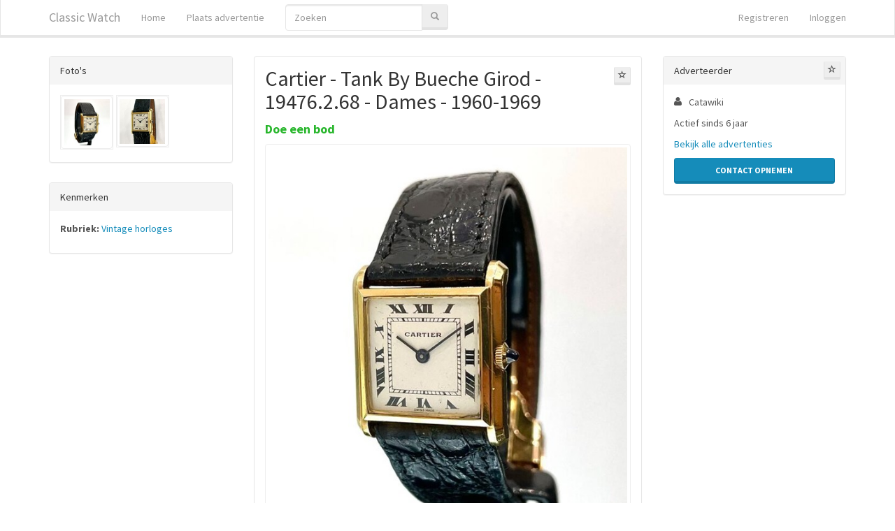

--- FILE ---
content_type: text/html; charset=utf-8
request_url: https://www.classicwatch.nl/vintage-horloges/cartier-tank-by-bueche-girod-19476268-dames-1960-196-8158862.html
body_size: 4742
content:


<!DOCTYPE html>
<html lang="nl">
<head>
   <meta charset="utf-8" />
   <meta name="viewport" content="width=device-width, initial-scale=1.0">
   
   <title>Cartier - Tank By Bueche Girod - 19476.2.68 - Dames -</title>
      <meta name="description" content="Horloge Cartier, model Tank By Bueche Girod, dames, uit de jaren 60. Touw. 18kt geelgouden kast en lederen band met 18kt geelgouden vouwsluiting. Referentie: 83702. Het bedrijf Bueche Girod werkte in deze periode samen met Cartier om deze" />
         <link rel="canonical" href="/vintage-horloges/cartier-tank-by-bueche-girod-19476268-dames-1960-196-8158862.html" />
   <meta name="robots" content="index, follow, noarchive">
      <link type="text/css" rel="stylesheet" href="/Themes/Lumen/theme.min.css" />
   <link type="text/css" rel="stylesheet" href="/Home/SiteCss?cache=" />
   
    
        <meta property="og:image" content="https://images.foxip.nl/5/8158862-081ec82a-9894-41ef-b3b0-f2eeccae65b2?width=1408" />


   <script src="/bundles/modernizr?v=inCVuEFe6J4Q07A0AcRsbJic_UE5MwpRMNGcOtk94TE1"></script>

         <meta name="google-site-verification" content="neITWAgOruDnf3WDPlwAsIcSE7Q92pCVPoOXlyMEy10" />
         <meta name="msvalidate.01" content="7CC5C32FB56914598EF4CD6085E21D8B" />
   <link type="text/css" rel="stylesheet" href="https://maxcdn.bootstrapcdn.com/font-awesome/4.6.3/css/font-awesome.min.css" />
      <link rel="shortcut icon" type="image/x-icon" href="/WebContents/Content/31" />
         <script data-ad-client="ca-pub-4984173299034526" async src="https://pagead2.googlesyndication.com/pagead/js/adsbygoogle.js"></script>
</head>
<body class="ad-details-page">
    <div class="navbar navbar-inverse navbar-fixed-top ">
        <div class="container">
            <div class="navbar-header">
<a class="navbar-brand" href="/">Classic Watch</a>                                    <button type="button" class="navbar-toggle" data-toggle="collapse" data-target=".navbar-collapse">
                        <span class="icon-bar"></span>
                        <span class="icon-bar"></span>
                        <span class="icon-bar"></span>
                    </button>
            </div>
            <div class="navbar-collapse collapse">
                    <ul class="nav navbar-nav">
                        <li><a href="/">Home</a></li>
                        <li class="">
                                <a href="/vintage-horloges/cartier-tank-by-bueche-girod-19476268-dames-1960-196-8158862.html#" data-modal="/account/please-login/?message=post-ad&amp;returnUrl=/posts/create/">Plaats advertentie</a>
                        </li>
                    </ul>
                        <form role="search" class="navbar-form navbar-left hidden-sm hidden-xs" action="/search" method="get">
                            <div class="input-group">
                                <input type="Search" placeholder="Zoeken" class="form-control" name="q" />
                                <div class="input-group-btn">
                                    <button class="btn btn-default" type="submit">
                                        <span class="glyphicon glyphicon-search text-muted"></span>
                                    </button>
                                </div>
                            </div>
                        </form>



    <ul class="nav navbar-nav navbar-right">
        <li><a href="/account/register" id="registerLink">Registreren</a></li>
        <li><a href="/account/login" id="loginLink">Inloggen</a></li>
    </ul>
            </div>
        </div>
    </div>

    

    <div class="container body-content">
        







<div class="row">
    <div class="col-sm-12 col-md-6 col-md-push-3">
        <div class="panel panel-default">
            <div class="panel-body">
                <div class="row">
                    <div class="col-md-12 ad-title">

                        <a data-modal=/account/please-login?message=login-required-favorite-ad&amp;returnUrl=%2fvintage-horloges%2fcartier-tank-by-bueche-girod-19476268-dames-1960-196-8158862.html data-toggle="tooltip" data-placement="top" title="Bewaar advertentie" class="pull-right btn btn-xs btn-default" id="favorite-ad" href=""><i class="glyphicon glyphicon-star-empty"></i> </a>
                        <h2 class="title">
                            Cartier - Tank By Bueche Girod - 19476.2.68 - Dames - 1960-1969
                        </h2>
                            <data>
                                <data></data>
                                <strong class="price text-success">Doe een bod</strong>
                            </data>
                    </div>
                </div>

                    <div class="row">
                        <div class="col-md-12">
                            <a data-index="0" data-width="663" data-height="700" target="_blank" class="thumbnail" href="https://images.foxip.nl/5/8158862-081ec82a-9894-41ef-b3b0-f2eeccae65b2?width=663">
                                <img src="https://images.foxip.nl/5/8158862-081ec82a-9894-41ef-b3b0-f2eeccae65b2?width=576&amp;bgcolor=eeeeee" />
                            </a>
                        </div>
                    </div>

                <hr style="margin-top: 0" />
                <div class="row">
                    <div class="col-md-12 body">
Horloge Cartier, model Tank By Bueche Girod, dames, uit de jaren 60. <br>
<br>
Touw. 18kt geelgouden kast en lederen band met 18kt geelgouden vouwsluiting. <br>
<br>
Referentie: 83702. <br>
<br>
Het bedrijf Bueche Girod werkte in deze periode samen met Cartier om deze horloges te vervaardigen, waardoor deze modellen een uniek stuk zijn dat zeer moeilijk te verkrijgen is.
<br>
<br>
De cosmetische staat is goed (7/10) en de werking is, na controle en controle via de chrono-comparator, zeer goed.
<br>
<br>
Doos: <br>
- Van 18 kt geelgoud. <br>
- Plastic glas. <br>
- Kroon met saffier. <br>
- Afmetingen: 23,5 x 27 mm. <br>
<br>
Riem: <br>
- Zwart leer met Cartier-zegel. <br>
- 18kt gouden vouwsluiting. <br>
- Lengte: ongeveer 16,5 cm. <br>
<br>
Originele doos wordt geleverd maar geen originele documentatie. <br>
<br>
Ons eigen certificaat van echtheid wordt geleverd. <br>
<br>
Leveringswijze: gecertificeerd en verzekerd verzending.<br>
<br>
Dit unieke product wordt aangeboden op het online platform Catawiki. Bekijk de website en doe een bod                                                    <br /><br />
                            <a target="_blank" href="https://prf.hn/click/camref:1011l3RSR/creativeref:1101l25680/destination:https%3A%2F%2Fwww.catawiki.com%2Fnl%2Fl%2F67540953%3Futm_campaign%3DWatches-NL">http://www.catawiki.nl/</a>
                    </div>
                </div>
            </div>
        </div>

        <a class="text-muted _abuse-link" data-modal=/account/please-login?message=login-required-abuse&amp;returnUrl=%2fvintage-horloges%2fcartier-tank-by-bueche-girod-19476268-dames-1960-196-8158862.html href="">Klacht indienen</a>
    </div>
    <div class="col-sm-6 col-md-3 col-md-pull-6">
        <div class="panel-group">
                <div class="panel panel-default ">
                    <div class="panel-heading">Foto's</div>
                    <div class="panel-body thumb-list">
                            <a data-index="1" data-width="683" data-height="700" target="_blank" href="https://images.foxip.nl/5/8158862-abb76fb4-5e4c-4f14-a2a5-aaf5d5f62e2f?width=683">
                                <img class="thumbnail" src="https://images.foxip.nl/5/8158862-abb76fb4-5e4c-4f14-a2a5-aaf5d5f62e2f?width=130" />
                            </a>
                            <a data-index="2" data-width="700" data-height="687" target="_blank" href="https://images.foxip.nl/5/8158862-a5fe5c7d-2f88-4684-8619-9a6dbc5c0a90?width=700">
                                <img class="thumbnail" src="https://images.foxip.nl/5/8158862-a5fe5c7d-2f88-4684-8619-9a6dbc5c0a90?width=130" />
                            </a>
                    </div>
                </div>


                <div class="panel panel-default">
                    <div class="panel-heading">Kenmerken</div>
                    <div class="panel-body">
                        <ul class="nodots">

                                <li>
                                    <p>
                                        <strong>Rubriek:</strong> <a href="/vintage-horloges">Vintage horloges</a>
                                    </p>
                                </li>
                                                                                </ul>
                    </div>
                </div>

                <!-- ASM: Display Vertical -->
                <ins class="adsbygoogle"
                     style="display:block"
                     data-ad-client="ca-pub-4984173299034526"
                     data-ad-slot="5101860004"
                     data-ad-format="auto"
                     data-full-width-responsive="true"></ins>
                <script>
                    (adsbygoogle = window.adsbygoogle || []).push({});
                </script>

        </div>
    </div>
    <div class="col-sm-6 col-md-3">
        <div class="panel-group">
            <div class="panel panel-default user-panel">
                <div class="panel-heading">
                    Adverteerder
                    
                    <a data-modal=/account/please-login?message=login-required-favorite-user&amp;returnUrl=%2fvintage-horloges%2fcartier-tank-by-bueche-girod-19476268-dames-1960-196-8158862.html data-toggle="tooltip" data-placement="top" title="Volg deze adverteerder" class="pull-right btn btn-xs btn-default" id="favorite-user" href=""><i class="glyphicon glyphicon-star-empty"></i> </a>
                </div>
                <div class="panel-body">

                    <ul class="fa-ul">
                        <li>
                            <i aria-hidden="true" class="fa-li fa fa-user"></i>Catawiki
                        </li>
                        
                                            </ul>

                    <p>Actief sinds 6 jaar</p>
                        <p>
                            <a href="/search?u=5365">Bekijk alle advertenties</a>
                        </p>
                                                <a class="btn btn-block btn-primary" target="_blank" href="https://prf.hn/click/camref:1011l3RSR/creativeref:1101l25680/destination:https%3A%2F%2Fwww.catawiki.com%2Fnl%2Fl%2F67540953%3Futm_campaign%3DWatches-NL">Contact opnemen</a>
                                    </div>
            </div>
            
                    </div>
    </div>
</div>

<!-- Root element of PhotoSwipe. Must have class pswp. -->
<div class="pswp" tabindex="-1" role="dialog" aria-hidden="true">

    <!-- Background of PhotoSwipe.
         It's a separate element as animating opacity is faster than rgba(). -->
    <div class="pswp__bg"></div>

    <!-- Slides wrapper with overflow:hidden. -->
    <div class="pswp__scroll-wrap">

        <!-- Container that holds slides.
            PhotoSwipe keeps only 3 of them in the DOM to save memory.
            Don't modify these 3 pswp__item elements, data is added later on. -->
        <div class="pswp__container">
            <div class="pswp__item"></div>
            <div class="pswp__item"></div>
            <div class="pswp__item"></div>
        </div>

        <!-- Default (PhotoSwipeUI_Default) interface on top of sliding area. Can be changed. -->
        <div class="pswp__ui pswp__ui--hidden">

            <div class="pswp__top-bar">

                <!--  Controls are self-explanatory. Order can be changed. -->

                <div class="pswp__counter"></div>

                <button class="pswp__button pswp__button--close" title="Sluiten (Esc)"></button>
                <button class="pswp__button pswp__button--share" title="Share"></button>
                <button class="pswp__button pswp__button--fs" title="Volledige scherm"></button>
                <button class="pswp__button pswp__button--zoom" title="Zoom in/uit"></button>

                <!-- Preloader demo http://codepen.io/dimsemenov/pen/yyBWoR -->
                <!-- element will get class pswp__preloader--active when preloader is running -->
                <div class="pswp__preloader">
                    <div class="pswp__preloader__icn">
                        <div class="pswp__preloader__cut">
                            <div class="pswp__preloader__donut"></div>
                        </div>
                    </div>
                </div>
            </div>
            <div class="pswp__share-modal pswp__share-modal--hidden pswp__single-tap">
                <div class="pswp__share-tooltip"></div>
            </div>
            <button class="pswp__button pswp__button--arrow--left" title="Vorige (pijltjes toets links)"></button>
            <button class="pswp__button pswp__button--arrow--right" title="Volgende (pijltjes toets rechts)"></button>
            <div class="pswp__caption">
                <div class="pswp__caption__center"></div>
            </div>
        </div>
    </div>
</div>

<div class="vars" data-ad-id="8158862" data-user-id="5365"></div>



    </div>

        <footer class="footer navbar navbar-inverse container">
            <div class="container">
                <ul class="footer-nav navbar-nav">
                    <li>
                        <a href="/">Home</a>
                    </li>
                    
                    <li class="">
                        <a href="/home/terms">Algemene Voorwaarden</a>
                    </li>
                    <li class="">
                        <a href="/home/privacy">Privacyverklaring</a>
                    </li>
                    <li class="">
                        <a href="/home/contact">Contact</a>
                    </li>
                    
                </ul>
            </div>
        </footer>
    <div id="modal-container"></div>

    <script src="//ajax.googleapis.com/ajax/libs/jquery/2.2.4/jquery.min.js"></script>
<script>(window.jQuery)||document.write('<script src="/bundles/jquery"><\/script>');</script>

    <script src="//maxcdn.bootstrapcdn.com/bootstrap/3.3.7/js/bootstrap.min.js"></script>
<script>($.fn.modal)||document.write('<script src="/bundles/bootstrap"><\/script>');</script>

    <script src="/JavaScripts/Constants"></script>
    <script src="/bundles/jqueryval?v=mXk8qmcVptQDpRl96DztMJxUz5LX2uyPFq39qHrQRhg1"></script>

    <script src="/bundles/all-scripts?v=IABJ_aJks8tD5IycCZHShpPM5AxYPH6o28FomqjxpS41"></script>

    
    
    <script src="/bundles/photoswipe?v=_-3yEjjkEd3t6o3LySrs_LhFTGDP7wyx1BaczYpTZ5Y1"></script>

    <script src="/bundles/search/detail?v=G0g4T3qdyOPtUKsTjq374nuHQhhfom76LML3jtTisXM1"></script>


        <script src="/App_Scripts/validator.number.nl.js"></script>
</body>
</html>


--- FILE ---
content_type: text/html; charset=utf-8
request_url: https://www.google.com/recaptcha/api2/aframe
body_size: 266
content:
<!DOCTYPE HTML><html><head><meta http-equiv="content-type" content="text/html; charset=UTF-8"></head><body><script nonce="-tEKQcY2Zz0KRaxaBmimWg">/** Anti-fraud and anti-abuse applications only. See google.com/recaptcha */ try{var clients={'sodar':'https://pagead2.googlesyndication.com/pagead/sodar?'};window.addEventListener("message",function(a){try{if(a.source===window.parent){var b=JSON.parse(a.data);var c=clients[b['id']];if(c){var d=document.createElement('img');d.src=c+b['params']+'&rc='+(localStorage.getItem("rc::a")?sessionStorage.getItem("rc::b"):"");window.document.body.appendChild(d);sessionStorage.setItem("rc::e",parseInt(sessionStorage.getItem("rc::e")||0)+1);localStorage.setItem("rc::h",'1768892798998');}}}catch(b){}});window.parent.postMessage("_grecaptcha_ready", "*");}catch(b){}</script></body></html>